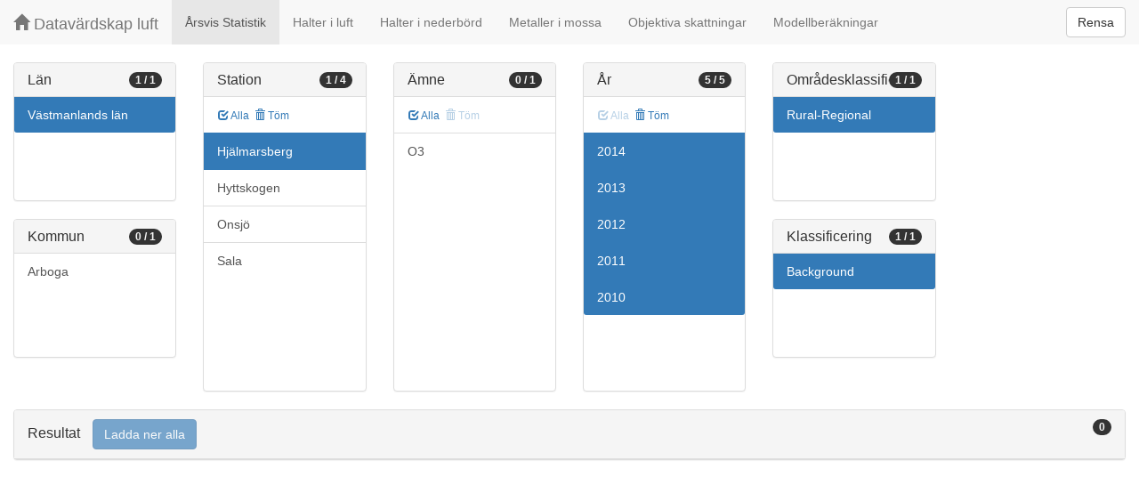

--- FILE ---
content_type: text/html;charset=UTF-8
request_url: https://datavardluft.smhi.se/portal/yearly-statistics?C=19&S=32028&Y=2014&Y=2013&Y=2012&Y=2011&Y=2010&SC=1&AC=3
body_size: 2517
content:




<!DOCTYPE html>
<html lang="en">
<head>
  <meta charset="utf-8" />
  <meta http-equiv="X-UA-Compatible" content="IE=edge" />
  <meta name="viewport" content="width=device-width, initial-scale=1" />
  <!-- The above 3 meta tags *must* come first in the head; any other head content must come *after* these tags -->
  <title>Datavärdskap luft</title>
  
  <!-- Bootstrap -->
  <link href="css/bootstrap.min.css" rel="stylesheet" />
  <link href="css/dashboard.css" rel="stylesheet" />
  
  <!-- HTML5 shim and Respond.js for IE8 support of HTML5 elements and media queries -->
  <!-- WARNING: Respond.js doesn't work if you view the page via file:// -->
  <!--[if lt IE 9]>
  <script src="https://oss.maxcdn.com/html5shiv/3.7.2/html5shiv.min.js"></script>
  <script src="https://oss.maxcdn.com/respond/1.4.2/respond.min.js"></script>
  <![endif]-->
  
  <script>
    window.dataLayer = window.dataLayer || [];
    function gtag(){dataLayer.push(arguments);}
    gtag('js', new Date());
    gtag('config', 'UA-138075996-1');
  </script>

  <!-- Matomo -->
<script>
  var _paq = window._paq = window._paq || [];
  /* tracker methods like "setCustomDimension" should be called before "trackPageView" */
  _paq.push(['trackPageView']);
  _paq.push(['enableLinkTracking']);
  (function() {
    var u="https://analytics.smhi.se/";
    _paq.push(['setTrackerUrl', u+'matomo.php']);
    _paq.push(['setSiteId', '53']);
    var d=document, g=d.createElement('script'), s=d.getElementsByTagName('script')[0];
    g.async=true; g.src=u+'matomo.js'; s.parentNode.insertBefore(g,s);
  })();
</script>
<!-- End Matomo Code -->
  
</head>
<body>

  



<!-- Static navbar -->
<nav class="navbar navbar-default navbar-fixed-top">
  <div class="container-fluid">
    <div class="navbar-header">
      <button type="button" class="navbar-toggle collapsed" data-toggle="collapse" data-target="#navbar" aria-expanded="false" aria-controls="navbar">
        <span class="sr-only">Toggle navigation</span>
        <span class="icon-bar"></span>
        <span class="icon-bar"></span>
        <span class="icon-bar"></span>
      </button>
      <a class="navbar-brand" href="https://www.smhi.se/data/miljo/luftmiljodata">
       <span class="glyphicon glyphicon-home" aria-hidden="true"></span>
       Datavärdskap luft</a>
    </div>
    <div id="navbar" class="navbar-collapse collapse">
      <ul class="nav navbar-nav">

        
        <li class="active"><a href="yearly-statistics">Årsvis Statistik</a></li>
        

        
        <li class=""><a href="concentrations-in-air">Halter i luft</a></li>
        

        
        <li class=""><a href="concentrations-in-precipitation">Halter i nederbörd</a></li>
        

        
        <li class=""><a href="metals-in-moss">Metaller i mossa</a></li>
        
        
        
        <li class=""><a href="objective-estimations">Objektiva skattningar</a></li>
          
        
        
        <li class=""><a href="model-calculations">Modellberäkningar</a></li>
                        

      </ul>
      
      <form class="navbar-form navbar-right" role="search">
        <button type="submit" class="btn btn-default btn-clear">Rensa</button>
      </form>
      
    </div>
    <!--/.nav-collapse -->
  </div>
</nav>


  <div class="container-fluid">
    <div class="row">
      <div class="col-sm-12 col-md-12">
        <div>&nbsp;</div>
      </div>
    </div>

    <div class="row">

      <div class="col-md-2">
  
        <div id="panel-county" class="panel panel-default">
          <div class="panel-heading">
            <span class="badge badge-count pull-right">1 / 1</span>
            <h4 class="panel-title">
              Län
            </h4>
          </div>
          <div class="list-group list-group-scroll list-group-small">
            
              <a href="/portal/yearly-statistics?S=32028&Y=2014&Y=2013&Y=2012&Y=2011&Y=2010&SC=1&AC=3" class="list-group-item list-group-item-county active">
                Västmanlands län
              </a>
            
          </div>
        </div>
  
        <div id="panel-municipality" class="panel panel-default">
          <div class="panel-heading">
            <span class="badge badge-count pull-right">0 / 1</span>
            <h4 class="panel-title">
              Kommun
            </h4>
          </div>
          <div class="list-group list-group-scroll list-group-small">
            
              <a href="/portal/yearly-statistics?C=19&M=1984&S=32028&Y=2014&Y=2013&Y=2012&Y=2011&Y=2010&SC=1&AC=3" class="list-group-item list-group-item-municipality ">
                Arboga
              </a>
            
          </div>
        </div>
  
      </div>
  
      <div class="col-md-2">
        <div id="panel-station" class="panel panel-default">
          <div class="panel-heading">
            <span class="badge badge-count pull-right">1 / 4</span>
            <h4 class="panel-title">
              Station
            </h4>
          </div>
          <div class="list-group-item list-group-title">
            <a href="/portal/yearly-statistics?C=19&S=32028&S=30013&S=21738&S=21737&Y=2014&Y=2013&Y=2012&Y=2011&Y=2010&SC=1&AC=3" class="btn btn-sm btn-flip ">
              <span class="glyphicon glyphicon-check" aria-hidden="true"></span> Alla
            </a>
            <a href="/portal/yearly-statistics?C=19&Y=2014&Y=2013&Y=2012&Y=2011&Y=2010&SC=1&AC=3" class="btn btn-sm btn-flip ">
              <span class="glyphicon glyphicon-trash" aria-hidden="true"></span> Töm
            </a>
            <abbr class="hidden" title="För att välja alla stationer måste antalet vara färre än 100 st. Vänligen begränsa sökningen.">
              <span class="glyphicon glyphicon-info-sign" aria-hidden="true"></span>
            </abbr>
          </div>
          <div class="list-group list-group-scroll list-group-large">
            
              <a href="/portal/yearly-statistics?C=19&Y=2014&Y=2013&Y=2012&Y=2011&Y=2010&SC=1&AC=3" class="list-group-item list-group-item-station active">
                Hjälmarsberg
              </a>
            
              <a href="/portal/yearly-statistics?C=19&S=30013&S=32028&Y=2014&Y=2013&Y=2012&Y=2011&Y=2010&SC=1&AC=3" class="list-group-item list-group-item-station ">
                Hyttskogen
              </a>
            
              <a href="/portal/yearly-statistics?C=19&S=21738&S=32028&Y=2014&Y=2013&Y=2012&Y=2011&Y=2010&SC=1&AC=3" class="list-group-item list-group-item-station ">
                Onsjö
              </a>
            
              <a href="/portal/yearly-statistics?C=19&S=21737&S=32028&Y=2014&Y=2013&Y=2012&Y=2011&Y=2010&SC=1&AC=3" class="list-group-item list-group-item-station ">
                Sala
              </a>
            
          </div>
        </div>
      </div>
  
      <div class="col-md-2">
        <div id="panel-pollutant" class="panel panel-default">
          <div class="panel-heading">
            <span class="badge badge-count pull-right">0 / 1</span>
            <h4 class="panel-title">
              Ämne
            </h4>
          </div>
          <div class="list-group-item list-group-title">
            <a href="/portal/yearly-statistics?C=19&S=32028&P=7&Y=2014&Y=2013&Y=2012&Y=2011&Y=2010&SC=1&AC=3" class="btn btn-sm btn-flip ">
              <span class="glyphicon glyphicon-check" aria-hidden="true"></span> Alla
            </a>
            <a href="/portal/yearly-statistics?C=19&S=32028&Y=2014&Y=2013&Y=2012&Y=2011&Y=2010&SC=1&AC=3" class="btn btn-sm btn-flip disabled">
              <span class="glyphicon glyphicon-trash" aria-hidden="true"></span> Töm
            </a>
            <abbr class="hidden" title="För att välja alla ämnen måste antalet vara färre än 100 st. Vänligen begränsa sökningen.">
              <span class="glyphicon glyphicon-info-sign" aria-hidden="true"></span>
            </abbr>
          </div>
          <div class="list-group list-group-scroll list-group-large">
            
              <a href="/portal/yearly-statistics?C=19&S=32028&P=7&Y=2014&Y=2013&Y=2012&Y=2011&Y=2010&SC=1&AC=3" class="list-group-item list-group-item-pollutant ">
                O3
              </a>
            
          </div>
        </div>
      </div>

      <div class="col-md-2">
        <div id="panel-year" class="panel panel-default">
          <div class="panel-heading">
            <span class="badge badge-count pull-right">5 / 5</span>
            <h4 class="panel-title">
              År
            </h4>
          </div>
          <div class="list-group-item list-group-title">
            <a href="/portal/yearly-statistics?C=19&S=32028&Y=2014&Y=2013&Y=2012&Y=2011&Y=2010&SC=1&AC=3" class="btn btn-sm btn-flip disabled">
              <span class="glyphicon glyphicon-check" aria-hidden="true"></span> Alla
            </a>
            <a href="/portal/yearly-statistics?C=19&S=32028&SC=1&AC=3" class="btn btn-sm btn-flip ">
              <span class="glyphicon glyphicon-trash" aria-hidden="true"></span> Töm
            </a>
            <abbr class="hidden" title="För att välja alla år måste antalet vara färre än 100 st. Vänligen begränsa sökningen.">
              <span class="glyphicon glyphicon-info-sign" aria-hidden="true"></span>
            </abbr>
          </div>
          <div class="list-group list-group-scroll list-group-large">
            
              <a href="/portal/yearly-statistics?C=19&S=32028&Y=2010&Y=2011&Y=2012&Y=2013&SC=1&AC=3" class="list-group-item list-group-item-year active">
                2014
              </a>
            
              <a href="/portal/yearly-statistics?C=19&S=32028&Y=2010&Y=2011&Y=2012&Y=2014&SC=1&AC=3" class="list-group-item list-group-item-year active">
                2013
              </a>
            
              <a href="/portal/yearly-statistics?C=19&S=32028&Y=2010&Y=2011&Y=2013&Y=2014&SC=1&AC=3" class="list-group-item list-group-item-year active">
                2012
              </a>
            
              <a href="/portal/yearly-statistics?C=19&S=32028&Y=2010&Y=2012&Y=2013&Y=2014&SC=1&AC=3" class="list-group-item list-group-item-year active">
                2011
              </a>
            
              <a href="/portal/yearly-statistics?C=19&S=32028&Y=2011&Y=2012&Y=2013&Y=2014&SC=1&AC=3" class="list-group-item list-group-item-year active">
                2010
              </a>
            
          </div>
        </div>
      </div>

      <div class="col-md-2">
        <div id="panel-areaclassification" class="panel panel-default">
          <div class="panel-heading">
            <span class="badge badge-count pull-right">1 / 1</span>
            <h4 class="panel-title">
              Områdesklassificering
            </h4>
          </div>
          <div id="list-group-areaclassification" class="list-group list-group-scroll list-group-small">
            
              <a href="/portal/yearly-statistics?C=19&S=32028&Y=2014&Y=2013&Y=2012&Y=2011&Y=2010&SC=1" class="list-group-item list-group-item-areaclassification active">
                Rural-Regional
              </a>
            
          </div>
        </div>
        <div id="panel-stationclassification" class="panel panel-default">
          <div class="panel-heading">
            <span class="badge badge-count pull-right">1 / 1</span>
            <h4 class="panel-title">
              Klassificering
            </h4>
          </div>
          <div id="list-group-stationsclassification" class="list-group list-group-scroll list-group-small">
            
                <a href="/portal/yearly-statistics?C=19&S=32028&Y=2014&Y=2013&Y=2012&Y=2011&Y=2010&AC=3" class="list-group-item list-group-item-stationclassification active"> Background
                </a>
              
          </div>
        </div>
      </div>

    </div>

    <div class="row">
      <div class="col-md-12">
        <div id="panel-candidate" class="panel panel-default">
          <div class="panel-heading" role="tab" id="headingInfo">
            <span class="badge badge-count pull-right">0</span>
            <h4 class="panel-title">
              Resultat
              <a href="rest/v1/files/shair-stat.zip?C=19&S=32028&Y=2014&Y=2013&Y=2012&Y=2011&Y=2010&SC=1&AC=3" class="btn btn-primary btn-download disabled" style="color: #FFFFFF; margin-left: 1rem;">Ladda ner alla</a>
            </h4>
          </div>
          <div class="panel-collapse collapse in" role="tabpanel" aria-labelledby="headingInfo">
            <ul id="list-group-candidate" class="list-group">
             
            </ul>
          </div>
        </div>
      </div>
    </div>

  </div>

  <script src="js/jquery-2.2.4.min.js"></script>
  <script src="js/bootstrap.min.js"></script>
  <script src="js/fixscrolls.js"></script>
  <script src="js/shair.js"></script>
</body>
</html>


--- FILE ---
content_type: application/javascript
request_url: https://datavardluft.smhi.se/portal/js/shair.js
body_size: 486
content:
function setExeed(expr, value) {
	let href = $(expr).attr('href');
	if (href.indexOf('?')>=0) {
		let baseurl = href.split('?')[0];
		let params = href.split('?')[1].split('&').map(p=>p.split('='));
		params = params.filter(p=>p[0]!='ex');
		if (value != undefined) {
			params.push(['ex',value]);
		}
		href = baseurl + '?' + params.map(p=>p.join('=')).join('&')
	}
	$(expr).attr('href', href);
};

$(document).ready(function(){
	$('.exceed-all').on('click', function () {
		if (!$(this).hasClass('disabled')) {
			let candidate = $(this).data('candidate');
			$(`li#${candidate} table.table-stat tbody tr`).show();
		    setExeed(`li#${candidate} a.btn-view`, undefined);
		    setExeed(`li#${candidate} a.btn-download`, undefined);
		}
    });
	$('.exceed-mkn').on('click', function () {
		if (!$(this).hasClass('disabled')) {
			let candidate = $(this).data('candidate');
			$(`li#${candidate} table.table-stat tbody tr`).hide();
			$(`li#${candidate} table.table-stat tbody tr.over-mkn`).show();
		    setExeed(`li#${candidate} a.btn-view`, 'mkn');
		    setExeed(`li#${candidate} a.btn-download`, 'mkn');
		}
    });
	$('.exceed-mmfl').on('click', function () {
		if (!$(this).hasClass('disabled')) {
			let candidate = $(this).data('candidate');
			$(`li#${candidate} table.table-stat tbody tr`).hide();
			$(`li#${candidate} table.table-stat tbody tr.over-mmfl`).show();
		    setExeed(`li#${candidate} a.btn-view`, 'mmfl');
		    setExeed(`li#${candidate} a.btn-download`, 'mmfl');
		}
    });
    $('[data-toggle="tooltip"]').tooltip();   
});
